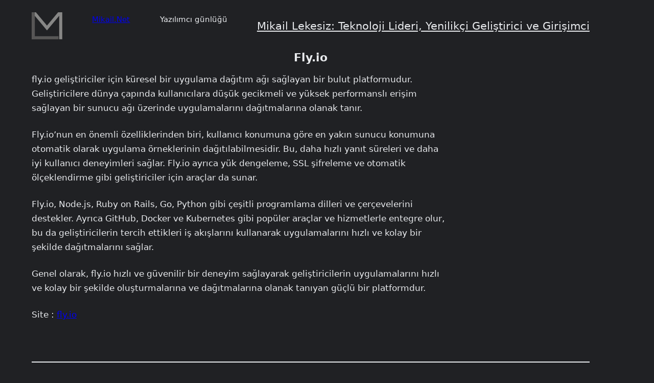

--- FILE ---
content_type: text/html; charset=UTF-8
request_url: https://mikail.net/fly-io/
body_size: 13929
content:
<!DOCTYPE html>
<html lang="tr">
<head>
	<meta charset="UTF-8" />
	<meta name="viewport" content="width=device-width, initial-scale=1" />
<meta name='robots' content='max-image-preview:large' />
	<style>img:is([sizes="auto" i], [sizes^="auto," i]) { contain-intrinsic-size: 3000px 1500px }</style>
	<title>Fly.io &#8211; Mikail.Net</title>
<link rel='dns-prefetch' href='//www.googletagmanager.com' />
<link rel="alternate" type="application/rss+xml" title="Mikail.Net &raquo; akışı" href="https://mikail.net/feed/" />
<link rel="alternate" type="application/rss+xml" title="Mikail.Net &raquo; yorum akışı" href="https://mikail.net/comments/feed/" />
<script>
window._wpemojiSettings = {"baseUrl":"https:\/\/s.w.org\/images\/core\/emoji\/16.0.1\/72x72\/","ext":".png","svgUrl":"https:\/\/s.w.org\/images\/core\/emoji\/16.0.1\/svg\/","svgExt":".svg","source":{"concatemoji":"https:\/\/mikail.net\/wp-includes\/js\/wp-emoji-release.min.js?ver=6.8.3"}};
/*! This file is auto-generated */
!function(s,n){var o,i,e;function c(e){try{var t={supportTests:e,timestamp:(new Date).valueOf()};sessionStorage.setItem(o,JSON.stringify(t))}catch(e){}}function p(e,t,n){e.clearRect(0,0,e.canvas.width,e.canvas.height),e.fillText(t,0,0);var t=new Uint32Array(e.getImageData(0,0,e.canvas.width,e.canvas.height).data),a=(e.clearRect(0,0,e.canvas.width,e.canvas.height),e.fillText(n,0,0),new Uint32Array(e.getImageData(0,0,e.canvas.width,e.canvas.height).data));return t.every(function(e,t){return e===a[t]})}function u(e,t){e.clearRect(0,0,e.canvas.width,e.canvas.height),e.fillText(t,0,0);for(var n=e.getImageData(16,16,1,1),a=0;a<n.data.length;a++)if(0!==n.data[a])return!1;return!0}function f(e,t,n,a){switch(t){case"flag":return n(e,"\ud83c\udff3\ufe0f\u200d\u26a7\ufe0f","\ud83c\udff3\ufe0f\u200b\u26a7\ufe0f")?!1:!n(e,"\ud83c\udde8\ud83c\uddf6","\ud83c\udde8\u200b\ud83c\uddf6")&&!n(e,"\ud83c\udff4\udb40\udc67\udb40\udc62\udb40\udc65\udb40\udc6e\udb40\udc67\udb40\udc7f","\ud83c\udff4\u200b\udb40\udc67\u200b\udb40\udc62\u200b\udb40\udc65\u200b\udb40\udc6e\u200b\udb40\udc67\u200b\udb40\udc7f");case"emoji":return!a(e,"\ud83e\udedf")}return!1}function g(e,t,n,a){var r="undefined"!=typeof WorkerGlobalScope&&self instanceof WorkerGlobalScope?new OffscreenCanvas(300,150):s.createElement("canvas"),o=r.getContext("2d",{willReadFrequently:!0}),i=(o.textBaseline="top",o.font="600 32px Arial",{});return e.forEach(function(e){i[e]=t(o,e,n,a)}),i}function t(e){var t=s.createElement("script");t.src=e,t.defer=!0,s.head.appendChild(t)}"undefined"!=typeof Promise&&(o="wpEmojiSettingsSupports",i=["flag","emoji"],n.supports={everything:!0,everythingExceptFlag:!0},e=new Promise(function(e){s.addEventListener("DOMContentLoaded",e,{once:!0})}),new Promise(function(t){var n=function(){try{var e=JSON.parse(sessionStorage.getItem(o));if("object"==typeof e&&"number"==typeof e.timestamp&&(new Date).valueOf()<e.timestamp+604800&&"object"==typeof e.supportTests)return e.supportTests}catch(e){}return null}();if(!n){if("undefined"!=typeof Worker&&"undefined"!=typeof OffscreenCanvas&&"undefined"!=typeof URL&&URL.createObjectURL&&"undefined"!=typeof Blob)try{var e="postMessage("+g.toString()+"("+[JSON.stringify(i),f.toString(),p.toString(),u.toString()].join(",")+"));",a=new Blob([e],{type:"text/javascript"}),r=new Worker(URL.createObjectURL(a),{name:"wpTestEmojiSupports"});return void(r.onmessage=function(e){c(n=e.data),r.terminate(),t(n)})}catch(e){}c(n=g(i,f,p,u))}t(n)}).then(function(e){for(var t in e)n.supports[t]=e[t],n.supports.everything=n.supports.everything&&n.supports[t],"flag"!==t&&(n.supports.everythingExceptFlag=n.supports.everythingExceptFlag&&n.supports[t]);n.supports.everythingExceptFlag=n.supports.everythingExceptFlag&&!n.supports.flag,n.DOMReady=!1,n.readyCallback=function(){n.DOMReady=!0}}).then(function(){return e}).then(function(){var e;n.supports.everything||(n.readyCallback(),(e=n.source||{}).concatemoji?t(e.concatemoji):e.wpemoji&&e.twemoji&&(t(e.twemoji),t(e.wpemoji)))}))}((window,document),window._wpemojiSettings);
</script>
<style id='wp-block-site-logo-inline-css'>
.wp-block-site-logo{box-sizing:border-box;line-height:0}.wp-block-site-logo a{display:inline-block;line-height:0}.wp-block-site-logo.is-default-size img{height:auto;width:120px}.wp-block-site-logo img{height:auto;max-width:100%}.wp-block-site-logo a,.wp-block-site-logo img{border-radius:inherit}.wp-block-site-logo.aligncenter{margin-left:auto;margin-right:auto;text-align:center}:root :where(.wp-block-site-logo.is-style-rounded){border-radius:9999px}
</style>
<style id='wp-block-site-title-inline-css'>
.wp-block-site-title{box-sizing:border-box}.wp-block-site-title :where(a){color:inherit;font-family:inherit;font-size:inherit;font-style:inherit;font-weight:inherit;letter-spacing:inherit;line-height:inherit;text-decoration:inherit}
</style>
<style id='wp-block-site-tagline-inline-css'>
.wp-block-site-tagline{box-sizing:border-box}
</style>
<style id='wp-block-navigation-link-inline-css'>
.wp-block-navigation .wp-block-navigation-item__label{overflow-wrap:break-word}.wp-block-navigation .wp-block-navigation-item__description{display:none}.link-ui-tools{border-top:1px solid #f0f0f0;padding:8px}.link-ui-block-inserter{padding-top:8px}.link-ui-block-inserter__back{margin-left:8px;text-transform:uppercase}
</style>
<link rel='stylesheet' id='wp-block-navigation-css' href='https://mikail.net/wp-includes/blocks/navigation/style.min.css?ver=6.8.3' media='all' />
<style id='wp-block-group-inline-css'>
.wp-block-group{box-sizing:border-box}:where(.wp-block-group.wp-block-group-is-layout-constrained){position:relative}
</style>
<style id='wp-block-post-title-inline-css'>
.wp-block-post-title{box-sizing:border-box;word-break:break-word}.wp-block-post-title :where(a){display:inline-block;font-family:inherit;font-size:inherit;font-style:inherit;font-weight:inherit;letter-spacing:inherit;line-height:inherit;text-decoration:inherit}
</style>
<style id='wp-block-post-content-inline-css'>
.wp-block-post-content{display:flow-root}
</style>
<style id='wp-block-spacer-inline-css'>
.wp-block-spacer{clear:both}
</style>
<style id='wp-block-separator-inline-css'>
@charset "UTF-8";.wp-block-separator{border:none;border-top:2px solid}:root :where(.wp-block-separator.is-style-dots){height:auto;line-height:1;text-align:center}:root :where(.wp-block-separator.is-style-dots):before{color:currentColor;content:"···";font-family:serif;font-size:1.5em;letter-spacing:2em;padding-left:2em}.wp-block-separator.is-style-dots{background:none!important;border:none!important}
</style>
<style id='wp-block-post-terms-inline-css'>
.wp-block-post-terms{box-sizing:border-box}.wp-block-post-terms .wp-block-post-terms__separator{white-space:pre-wrap}
</style>
<style id='wp-block-columns-inline-css'>
.wp-block-columns{align-items:normal!important;box-sizing:border-box;display:flex;flex-wrap:wrap!important}@media (min-width:782px){.wp-block-columns{flex-wrap:nowrap!important}}.wp-block-columns.are-vertically-aligned-top{align-items:flex-start}.wp-block-columns.are-vertically-aligned-center{align-items:center}.wp-block-columns.are-vertically-aligned-bottom{align-items:flex-end}@media (max-width:781px){.wp-block-columns:not(.is-not-stacked-on-mobile)>.wp-block-column{flex-basis:100%!important}}@media (min-width:782px){.wp-block-columns:not(.is-not-stacked-on-mobile)>.wp-block-column{flex-basis:0;flex-grow:1}.wp-block-columns:not(.is-not-stacked-on-mobile)>.wp-block-column[style*=flex-basis]{flex-grow:0}}.wp-block-columns.is-not-stacked-on-mobile{flex-wrap:nowrap!important}.wp-block-columns.is-not-stacked-on-mobile>.wp-block-column{flex-basis:0;flex-grow:1}.wp-block-columns.is-not-stacked-on-mobile>.wp-block-column[style*=flex-basis]{flex-grow:0}:where(.wp-block-columns){margin-bottom:1.75em}:where(.wp-block-columns.has-background){padding:1.25em 2.375em}.wp-block-column{flex-grow:1;min-width:0;overflow-wrap:break-word;word-break:break-word}.wp-block-column.is-vertically-aligned-top{align-self:flex-start}.wp-block-column.is-vertically-aligned-center{align-self:center}.wp-block-column.is-vertically-aligned-bottom{align-self:flex-end}.wp-block-column.is-vertically-aligned-stretch{align-self:stretch}.wp-block-column.is-vertically-aligned-bottom,.wp-block-column.is-vertically-aligned-center,.wp-block-column.is-vertically-aligned-top{width:100%}
</style>
<style id='wp-emoji-styles-inline-css'>

	img.wp-smiley, img.emoji {
		display: inline !important;
		border: none !important;
		box-shadow: none !important;
		height: 1em !important;
		width: 1em !important;
		margin: 0 0.07em !important;
		vertical-align: -0.1em !important;
		background: none !important;
		padding: 0 !important;
	}
</style>
<style id='wp-block-library-inline-css'>
:root{--wp-admin-theme-color:#007cba;--wp-admin-theme-color--rgb:0,124,186;--wp-admin-theme-color-darker-10:#006ba1;--wp-admin-theme-color-darker-10--rgb:0,107,161;--wp-admin-theme-color-darker-20:#005a87;--wp-admin-theme-color-darker-20--rgb:0,90,135;--wp-admin-border-width-focus:2px;--wp-block-synced-color:#7a00df;--wp-block-synced-color--rgb:122,0,223;--wp-bound-block-color:var(--wp-block-synced-color)}@media (min-resolution:192dpi){:root{--wp-admin-border-width-focus:1.5px}}.wp-element-button{cursor:pointer}:root{--wp--preset--font-size--normal:16px;--wp--preset--font-size--huge:42px}:root .has-very-light-gray-background-color{background-color:#eee}:root .has-very-dark-gray-background-color{background-color:#313131}:root .has-very-light-gray-color{color:#eee}:root .has-very-dark-gray-color{color:#313131}:root .has-vivid-green-cyan-to-vivid-cyan-blue-gradient-background{background:linear-gradient(135deg,#00d084,#0693e3)}:root .has-purple-crush-gradient-background{background:linear-gradient(135deg,#34e2e4,#4721fb 50%,#ab1dfe)}:root .has-hazy-dawn-gradient-background{background:linear-gradient(135deg,#faaca8,#dad0ec)}:root .has-subdued-olive-gradient-background{background:linear-gradient(135deg,#fafae1,#67a671)}:root .has-atomic-cream-gradient-background{background:linear-gradient(135deg,#fdd79a,#004a59)}:root .has-nightshade-gradient-background{background:linear-gradient(135deg,#330968,#31cdcf)}:root .has-midnight-gradient-background{background:linear-gradient(135deg,#020381,#2874fc)}.has-regular-font-size{font-size:1em}.has-larger-font-size{font-size:2.625em}.has-normal-font-size{font-size:var(--wp--preset--font-size--normal)}.has-huge-font-size{font-size:var(--wp--preset--font-size--huge)}.has-text-align-center{text-align:center}.has-text-align-left{text-align:left}.has-text-align-right{text-align:right}#end-resizable-editor-section{display:none}.aligncenter{clear:both}.items-justified-left{justify-content:flex-start}.items-justified-center{justify-content:center}.items-justified-right{justify-content:flex-end}.items-justified-space-between{justify-content:space-between}.screen-reader-text{border:0;clip-path:inset(50%);height:1px;margin:-1px;overflow:hidden;padding:0;position:absolute;width:1px;word-wrap:normal!important}.screen-reader-text:focus{background-color:#ddd;clip-path:none;color:#444;display:block;font-size:1em;height:auto;left:5px;line-height:normal;padding:15px 23px 14px;text-decoration:none;top:5px;width:auto;z-index:100000}html :where(.has-border-color){border-style:solid}html :where([style*=border-top-color]){border-top-style:solid}html :where([style*=border-right-color]){border-right-style:solid}html :where([style*=border-bottom-color]){border-bottom-style:solid}html :where([style*=border-left-color]){border-left-style:solid}html :where([style*=border-width]){border-style:solid}html :where([style*=border-top-width]){border-top-style:solid}html :where([style*=border-right-width]){border-right-style:solid}html :where([style*=border-bottom-width]){border-bottom-style:solid}html :where([style*=border-left-width]){border-left-style:solid}html :where(img[class*=wp-image-]){height:auto;max-width:100%}:where(figure){margin:0 0 1em}html :where(.is-position-sticky){--wp-admin--admin-bar--position-offset:var(--wp-admin--admin-bar--height,0px)}@media screen and (max-width:600px){html :where(.is-position-sticky){--wp-admin--admin-bar--position-offset:0px}}
</style>
<style id='global-styles-inline-css'>
:root{--wp--preset--aspect-ratio--square: 1;--wp--preset--aspect-ratio--4-3: 4/3;--wp--preset--aspect-ratio--3-4: 3/4;--wp--preset--aspect-ratio--3-2: 3/2;--wp--preset--aspect-ratio--2-3: 2/3;--wp--preset--aspect-ratio--16-9: 16/9;--wp--preset--aspect-ratio--9-16: 9/16;--wp--preset--color--black: #000000;--wp--preset--color--cyan-bluish-gray: #abb8c3;--wp--preset--color--white: #ffffff;--wp--preset--color--pale-pink: #f78da7;--wp--preset--color--vivid-red: #cf2e2e;--wp--preset--color--luminous-vivid-orange: #ff6900;--wp--preset--color--luminous-vivid-amber: #fcb900;--wp--preset--color--light-green-cyan: #7bdcb5;--wp--preset--color--vivid-green-cyan: #00d084;--wp--preset--color--pale-cyan-blue: #8ed1fc;--wp--preset--color--vivid-cyan-blue: #0693e3;--wp--preset--color--vivid-purple: #9b51e0;--wp--preset--color--base: #202124;--wp--preset--color--contrast: #e8eaed;--wp--preset--color--primary: #e3cbc0;--wp--preset--color--secondary: #876C3A;--wp--preset--color--tertiary: #303134;--wp--preset--gradient--vivid-cyan-blue-to-vivid-purple: linear-gradient(135deg,rgba(6,147,227,1) 0%,rgb(155,81,224) 100%);--wp--preset--gradient--light-green-cyan-to-vivid-green-cyan: linear-gradient(135deg,rgb(122,220,180) 0%,rgb(0,208,130) 100%);--wp--preset--gradient--luminous-vivid-amber-to-luminous-vivid-orange: linear-gradient(135deg,rgba(252,185,0,1) 0%,rgba(255,105,0,1) 100%);--wp--preset--gradient--luminous-vivid-orange-to-vivid-red: linear-gradient(135deg,rgba(255,105,0,1) 0%,rgb(207,46,46) 100%);--wp--preset--gradient--very-light-gray-to-cyan-bluish-gray: linear-gradient(135deg,rgb(238,238,238) 0%,rgb(169,184,195) 100%);--wp--preset--gradient--cool-to-warm-spectrum: linear-gradient(135deg,rgb(74,234,220) 0%,rgb(151,120,209) 20%,rgb(207,42,186) 40%,rgb(238,44,130) 60%,rgb(251,105,98) 80%,rgb(254,248,76) 100%);--wp--preset--gradient--blush-light-purple: linear-gradient(135deg,rgb(255,206,236) 0%,rgb(152,150,240) 100%);--wp--preset--gradient--blush-bordeaux: linear-gradient(135deg,rgb(254,205,165) 0%,rgb(254,45,45) 50%,rgb(107,0,62) 100%);--wp--preset--gradient--luminous-dusk: linear-gradient(135deg,rgb(255,203,112) 0%,rgb(199,81,192) 50%,rgb(65,88,208) 100%);--wp--preset--gradient--pale-ocean: linear-gradient(135deg,rgb(255,245,203) 0%,rgb(182,227,212) 50%,rgb(51,167,181) 100%);--wp--preset--gradient--electric-grass: linear-gradient(135deg,rgb(202,248,128) 0%,rgb(113,206,126) 100%);--wp--preset--gradient--midnight: linear-gradient(135deg,rgb(2,3,129) 0%,rgb(40,116,252) 100%);--wp--preset--font-size--small: clamp(0.85rem, 0.85rem + ((1vw - 0.2rem) * 0.188), 1rem);--wp--preset--font-size--medium: clamp(1.1rem, 1.1rem + ((1vw - 0.2rem) * 0.375), 1.4rem);--wp--preset--font-size--large: clamp(1.999rem, 1.999rem + ((1vw - 0.2rem) * 1.035), 2.827rem);--wp--preset--font-size--x-large: clamp(2.827rem, 2.827rem + ((1vw - 0.2rem) * 1.464), 3.998rem);--wp--preset--font-size--xx-large: clamp(3.2rem, 3.2rem + ((1vw - 0.2rem) * 3.066), 5.653rem);--wp--preset--font-family--dm-sans: "DM Sans", sans-serif;--wp--preset--font-family--ibm-plex-mono: 'IBM Plex Mono', monospace;--wp--preset--font-family--inter: "Inter", sans-serif;--wp--preset--font-family--system-font: -apple-system,BlinkMacSystemFont,"Segoe UI",Roboto,Oxygen-Sans,Ubuntu,Cantarell,"Helvetica Neue",sans-serif;--wp--preset--font-family--source-serif-pro: "Source Serif Pro", serif;--wp--preset--spacing--20: 0.44rem;--wp--preset--spacing--30: 0.67rem;--wp--preset--spacing--40: 1rem;--wp--preset--spacing--50: 1.5rem;--wp--preset--spacing--60: 2.25rem;--wp--preset--spacing--70: 3.38rem;--wp--preset--spacing--80: 5.06rem;--wp--preset--shadow--natural: 6px 6px 9px rgba(0, 0, 0, 0.2);--wp--preset--shadow--deep: 12px 12px 50px rgba(0, 0, 0, 0.4);--wp--preset--shadow--sharp: 6px 6px 0px rgba(0, 0, 0, 0.2);--wp--preset--shadow--outlined: 6px 6px 0px -3px rgba(255, 255, 255, 1), 6px 6px rgba(0, 0, 0, 1);--wp--preset--shadow--crisp: 6px 6px 0px rgba(0, 0, 0, 1);}:root { --wp--style--global--content-size: min(640px, 90vw);--wp--style--global--wide-size: 90vw; }:where(body) { margin: 0; }.wp-site-blocks { padding-top: var(--wp--style--root--padding-top); padding-bottom: var(--wp--style--root--padding-bottom); }.has-global-padding { padding-right: var(--wp--style--root--padding-right); padding-left: var(--wp--style--root--padding-left); }.has-global-padding > .alignfull { margin-right: calc(var(--wp--style--root--padding-right) * -1); margin-left: calc(var(--wp--style--root--padding-left) * -1); }.has-global-padding :where(:not(.alignfull.is-layout-flow) > .has-global-padding:not(.wp-block-block, .alignfull)) { padding-right: 0; padding-left: 0; }.has-global-padding :where(:not(.alignfull.is-layout-flow) > .has-global-padding:not(.wp-block-block, .alignfull)) > .alignfull { margin-left: 0; margin-right: 0; }.wp-site-blocks > .alignleft { float: left; margin-right: 2em; }.wp-site-blocks > .alignright { float: right; margin-left: 2em; }.wp-site-blocks > .aligncenter { justify-content: center; margin-left: auto; margin-right: auto; }:where(.wp-site-blocks) > * { margin-block-start: var(--wp--preset--spacing--40); margin-block-end: 0; }:where(.wp-site-blocks) > :first-child { margin-block-start: 0; }:where(.wp-site-blocks) > :last-child { margin-block-end: 0; }:root { --wp--style--block-gap: var(--wp--preset--spacing--40); }:root :where(.is-layout-flow) > :first-child{margin-block-start: 0;}:root :where(.is-layout-flow) > :last-child{margin-block-end: 0;}:root :where(.is-layout-flow) > *{margin-block-start: var(--wp--preset--spacing--40);margin-block-end: 0;}:root :where(.is-layout-constrained) > :first-child{margin-block-start: 0;}:root :where(.is-layout-constrained) > :last-child{margin-block-end: 0;}:root :where(.is-layout-constrained) > *{margin-block-start: var(--wp--preset--spacing--40);margin-block-end: 0;}:root :where(.is-layout-flex){gap: var(--wp--preset--spacing--40);}:root :where(.is-layout-grid){gap: var(--wp--preset--spacing--40);}.is-layout-flow > .alignleft{float: left;margin-inline-start: 0;margin-inline-end: 2em;}.is-layout-flow > .alignright{float: right;margin-inline-start: 2em;margin-inline-end: 0;}.is-layout-flow > .aligncenter{margin-left: auto !important;margin-right: auto !important;}.is-layout-constrained > .alignleft{float: left;margin-inline-start: 0;margin-inline-end: 2em;}.is-layout-constrained > .alignright{float: right;margin-inline-start: 2em;margin-inline-end: 0;}.is-layout-constrained > .aligncenter{margin-left: auto !important;margin-right: auto !important;}.is-layout-constrained > :where(:not(.alignleft):not(.alignright):not(.alignfull)){max-width: var(--wp--style--global--content-size);margin-left: auto !important;margin-right: auto !important;}.is-layout-constrained > .alignwide{max-width: var(--wp--style--global--wide-size);}body .is-layout-flex{display: flex;}.is-layout-flex{flex-wrap: wrap;align-items: center;}.is-layout-flex > :is(*, div){margin: 0;}body .is-layout-grid{display: grid;}.is-layout-grid > :is(*, div){margin: 0;}body{background-color: var(--wp--preset--color--base);color: var(--wp--preset--color--contrast);font-family: var(--wp--preset--font-family--ibm-plex-mono);font-size: var(--wp--preset--font-size--small);line-height: 1.5;--wp--style--root--padding-top: var(--wp--preset--spacing--40);--wp--style--root--padding-right: var(--wp--preset--spacing--70);--wp--style--root--padding-bottom: var(--wp--preset--spacing--40);--wp--style--root--padding-left: var(--wp--preset--spacing--70);}a:where(:not(.wp-element-button)){color: var(--wp--preset--color--contrast);text-decoration: underline;}:root :where(a:where(:not(.wp-element-button)):hover){text-decoration: none;}:root :where(a:where(:not(.wp-element-button)):focus){text-decoration: underline dashed;}:root :where(a:where(:not(.wp-element-button)):active){color: var(--wp--preset--color--secondary);text-decoration: none;}h1, h2, h3, h4, h5, h6{font-weight: 500;line-height: 1.4;}h1{font-size: clamp(3.2rem, 3.2rem + ((1vw - 0.48rem) * 4.717), 5.653rem);line-height: 1.1;}h2{font-size: var(--wp--preset--font-size--x-large);line-height: 1.1;}h3{font-size: var(--wp--preset--font-size--large);}h4{font-size: var(--wp--preset--font-size--large);}h5{font-size: var(--wp--preset--font-size--medium);font-weight: 700;text-transform: uppercase;}h6{font-size: var(--wp--preset--font-size--medium);text-transform: uppercase;}:root :where(.wp-element-button, .wp-block-button__link){background-color: var(--wp--preset--color--primary);border-radius: 0;border-color: var(--wp--preset--color--primary);border-width: 2px;border-style: solid;color: var(--wp--preset--color--base);font-family: inherit;font-size: var(--wp--preset--font-size--small);font-weight: 600;letter-spacing: 0.01em;line-height: inherit;padding-top: min(1.125rem, 3vw) !important;padding-right: min(2.125rem, 5vw) !important;padding-bottom: min(1.125rem, 3vw) !important;padding-left: min(2.125rem, 5vw) !important;text-decoration: none;text-transform: uppercase;}:root :where(.wp-element-button:visited, .wp-block-button__link:visited){color: var(--wp--preset--color--base);}:root :where(.wp-element-button:hover, .wp-block-button__link:hover){background-color: var(--wp--preset--color--contrast);border-color: var(--wp--preset--color--contrast);color: var(--wp--preset--color--tertiary);}:root :where(.wp-element-button:focus, .wp-block-button__link:focus){background-color: var(--wp--preset--color--contrast);border-color: var(--wp--preset--color--contrast);color: var(--wp--preset--color--tertiary);}:root :where(.wp-element-button:active, .wp-block-button__link:active){background-color: var(--wp--preset--color--contrast);border-color: var(--wp--preset--color--contrast);color: var(--wp--preset--color--tertiary);}.has-black-color{color: var(--wp--preset--color--black) !important;}.has-cyan-bluish-gray-color{color: var(--wp--preset--color--cyan-bluish-gray) !important;}.has-white-color{color: var(--wp--preset--color--white) !important;}.has-pale-pink-color{color: var(--wp--preset--color--pale-pink) !important;}.has-vivid-red-color{color: var(--wp--preset--color--vivid-red) !important;}.has-luminous-vivid-orange-color{color: var(--wp--preset--color--luminous-vivid-orange) !important;}.has-luminous-vivid-amber-color{color: var(--wp--preset--color--luminous-vivid-amber) !important;}.has-light-green-cyan-color{color: var(--wp--preset--color--light-green-cyan) !important;}.has-vivid-green-cyan-color{color: var(--wp--preset--color--vivid-green-cyan) !important;}.has-pale-cyan-blue-color{color: var(--wp--preset--color--pale-cyan-blue) !important;}.has-vivid-cyan-blue-color{color: var(--wp--preset--color--vivid-cyan-blue) !important;}.has-vivid-purple-color{color: var(--wp--preset--color--vivid-purple) !important;}.has-base-color{color: var(--wp--preset--color--base) !important;}.has-contrast-color{color: var(--wp--preset--color--contrast) !important;}.has-primary-color{color: var(--wp--preset--color--primary) !important;}.has-secondary-color{color: var(--wp--preset--color--secondary) !important;}.has-tertiary-color{color: var(--wp--preset--color--tertiary) !important;}.has-black-background-color{background-color: var(--wp--preset--color--black) !important;}.has-cyan-bluish-gray-background-color{background-color: var(--wp--preset--color--cyan-bluish-gray) !important;}.has-white-background-color{background-color: var(--wp--preset--color--white) !important;}.has-pale-pink-background-color{background-color: var(--wp--preset--color--pale-pink) !important;}.has-vivid-red-background-color{background-color: var(--wp--preset--color--vivid-red) !important;}.has-luminous-vivid-orange-background-color{background-color: var(--wp--preset--color--luminous-vivid-orange) !important;}.has-luminous-vivid-amber-background-color{background-color: var(--wp--preset--color--luminous-vivid-amber) !important;}.has-light-green-cyan-background-color{background-color: var(--wp--preset--color--light-green-cyan) !important;}.has-vivid-green-cyan-background-color{background-color: var(--wp--preset--color--vivid-green-cyan) !important;}.has-pale-cyan-blue-background-color{background-color: var(--wp--preset--color--pale-cyan-blue) !important;}.has-vivid-cyan-blue-background-color{background-color: var(--wp--preset--color--vivid-cyan-blue) !important;}.has-vivid-purple-background-color{background-color: var(--wp--preset--color--vivid-purple) !important;}.has-base-background-color{background-color: var(--wp--preset--color--base) !important;}.has-contrast-background-color{background-color: var(--wp--preset--color--contrast) !important;}.has-primary-background-color{background-color: var(--wp--preset--color--primary) !important;}.has-secondary-background-color{background-color: var(--wp--preset--color--secondary) !important;}.has-tertiary-background-color{background-color: var(--wp--preset--color--tertiary) !important;}.has-black-border-color{border-color: var(--wp--preset--color--black) !important;}.has-cyan-bluish-gray-border-color{border-color: var(--wp--preset--color--cyan-bluish-gray) !important;}.has-white-border-color{border-color: var(--wp--preset--color--white) !important;}.has-pale-pink-border-color{border-color: var(--wp--preset--color--pale-pink) !important;}.has-vivid-red-border-color{border-color: var(--wp--preset--color--vivid-red) !important;}.has-luminous-vivid-orange-border-color{border-color: var(--wp--preset--color--luminous-vivid-orange) !important;}.has-luminous-vivid-amber-border-color{border-color: var(--wp--preset--color--luminous-vivid-amber) !important;}.has-light-green-cyan-border-color{border-color: var(--wp--preset--color--light-green-cyan) !important;}.has-vivid-green-cyan-border-color{border-color: var(--wp--preset--color--vivid-green-cyan) !important;}.has-pale-cyan-blue-border-color{border-color: var(--wp--preset--color--pale-cyan-blue) !important;}.has-vivid-cyan-blue-border-color{border-color: var(--wp--preset--color--vivid-cyan-blue) !important;}.has-vivid-purple-border-color{border-color: var(--wp--preset--color--vivid-purple) !important;}.has-base-border-color{border-color: var(--wp--preset--color--base) !important;}.has-contrast-border-color{border-color: var(--wp--preset--color--contrast) !important;}.has-primary-border-color{border-color: var(--wp--preset--color--primary) !important;}.has-secondary-border-color{border-color: var(--wp--preset--color--secondary) !important;}.has-tertiary-border-color{border-color: var(--wp--preset--color--tertiary) !important;}.has-vivid-cyan-blue-to-vivid-purple-gradient-background{background: var(--wp--preset--gradient--vivid-cyan-blue-to-vivid-purple) !important;}.has-light-green-cyan-to-vivid-green-cyan-gradient-background{background: var(--wp--preset--gradient--light-green-cyan-to-vivid-green-cyan) !important;}.has-luminous-vivid-amber-to-luminous-vivid-orange-gradient-background{background: var(--wp--preset--gradient--luminous-vivid-amber-to-luminous-vivid-orange) !important;}.has-luminous-vivid-orange-to-vivid-red-gradient-background{background: var(--wp--preset--gradient--luminous-vivid-orange-to-vivid-red) !important;}.has-very-light-gray-to-cyan-bluish-gray-gradient-background{background: var(--wp--preset--gradient--very-light-gray-to-cyan-bluish-gray) !important;}.has-cool-to-warm-spectrum-gradient-background{background: var(--wp--preset--gradient--cool-to-warm-spectrum) !important;}.has-blush-light-purple-gradient-background{background: var(--wp--preset--gradient--blush-light-purple) !important;}.has-blush-bordeaux-gradient-background{background: var(--wp--preset--gradient--blush-bordeaux) !important;}.has-luminous-dusk-gradient-background{background: var(--wp--preset--gradient--luminous-dusk) !important;}.has-pale-ocean-gradient-background{background: var(--wp--preset--gradient--pale-ocean) !important;}.has-electric-grass-gradient-background{background: var(--wp--preset--gradient--electric-grass) !important;}.has-midnight-gradient-background{background: var(--wp--preset--gradient--midnight) !important;}.has-small-font-size{font-size: var(--wp--preset--font-size--small) !important;}.has-medium-font-size{font-size: var(--wp--preset--font-size--medium) !important;}.has-large-font-size{font-size: var(--wp--preset--font-size--large) !important;}.has-x-large-font-size{font-size: var(--wp--preset--font-size--x-large) !important;}.has-xx-large-font-size{font-size: var(--wp--preset--font-size--xx-large) !important;}.has-dm-sans-font-family{font-family: var(--wp--preset--font-family--dm-sans) !important;}.has-ibm-plex-mono-font-family{font-family: var(--wp--preset--font-family--ibm-plex-mono) !important;}.has-inter-font-family{font-family: var(--wp--preset--font-family--inter) !important;}.has-system-font-font-family{font-family: var(--wp--preset--font-family--system-font) !important;}.has-source-serif-pro-font-family{font-family: var(--wp--preset--font-family--source-serif-pro) !important;}/* Dark Mode */
body.dark-mode {
  background-color: #1a1a1a;
  color: #e0e0e0;
}

body.dark-mode a {
  color: #40c3ff;
}

body.dark-mode img {
  opacity: 0.8;
  transition: opacity 0.5s ease;
}

body.dark-mode img:hover {
  opacity: 1;
}

.dark-mode-toggle {
  cursor: pointer;
  display: inline-block;
  padding: 10px;
  background-color: #1a1a1a;
  color: #ffffff;
  text-decoration: none;
  border-radius: 5px;
  margin: 10px;
}
/* =========================================================
 * NETZ • FİNAL PROFESYONEL CUSTOM CSS (v4 - Düzenlenmiş)
 * - Ana sayfa geniş, tekil makale dar ve okunur
 * - Başlıklar normal fonta döndürüldü (monospace fix)
 * - Tipografi hiyerarşisi sadeleştirildi
 * - Tablo, kod, alıntı blokları koyu temaya tam uyumlu hale getirildi
 * ========================================================= */

/* 0) Genel Ayarlar ve Değişkenler */
:root {
  --font-body: system-ui, -apple-system, Segoe UI, Roboto, Helvetica, Arial, "Apple Color Emoji", "Segoe UI Emoji";
  --font-mono: ui-monospace, SFMono-Regular, Menlo, Monaco, Consolas, "Liberation Mono", "Courier New", monospace;
  --lh: 1.65;
  --lh-heading: 1.2;
  --space-1: .5rem;
  --space-2: 1rem;
  --space-3: 1.5rem;
  --space-4: 2rem;
  --content-measure: 74ch; /* tekil içerik satır uzunluğu */
  --site-max: 1200px;     /* genel site kutusu tavan genişlik */
}

/* 1) Temel Gövde ve Tipografi */
html {
  scroll-behavior: smooth;
}
body {
  font-family: var(--font-body);
  line-height: var(--lh);
  text-rendering: optimizeLegibility;
  -webkit-font-smoothing: antialiased;
}

/* 2) Ana Yerleşim (Layout) */
.wp-site-blocks {
  max-width: var(--site-max);
  margin-inline: auto;
  padding-inline: min(4vw, 28px);
}

/* SADECE TEKİL MAKALE: içerik daraltılır, ritim sağlanır */
.single-post .entry-content > * {
  max-width: var(--content-measure);
  margin-inline: auto;
}
.single-post .entry-content > * + * {
  margin-top: 1rem; /* dikey ritim */
}

/* ANA SAYFA/ARŞİV: asla daraltma (eski sorun çözümü) */
.blog .wp-site-blocks .is-layout-constrained > *,
.home .wp-site-blocks .is-layout-constrained > *,
.archive .wp-site-blocks .is-layout-constrained > *,
.page .wp-site-blocks .is-layout-constrained > * {
  max-width: none;
}

/* 3) Başlıklar (H1-H6) */
:is(h1, h2, h3, h4, h5, h6) {
  font-family: var(--font-body) !important; /* monospace fix */
  line-height: var(--lh-heading);
  font-weight: 700;
  letter-spacing: .005em;
  text-transform: none;
  margin: var(--space-3) auto .5rem;
  scroll-margin-top: 88px; /* linkle atlarken üst boşluk */
}
/* Gutenberg “font-size utility” sınıfları aşırı büyükse normalize et */
.has-x-large-font-size,
.has-huge-font-size {
  font-size: inherit !important;
}

/* Başlık Ölçekleri */
h1 { font-size: clamp(2rem, 1.6rem + 1.2vw, 2.75rem); }
h2 { font-size: clamp(1.5rem, 1.2rem + 0.7vw, 2rem) !important; }
h3 { font-size: clamp(1.25rem, 1.05rem + 0.5vw, 1.5rem); }
h4 { font-size: 1.125rem; }
h5 { font-size: 1rem; }
h6 { font-size: .95rem; letter-spacing: .02em; }

/* 4) Metin Elementleri (Paragraf, Liste, Link) */
p {
  margin: 0 0 var(--space-3);
  font-size: clamp(1rem, .98rem + .15vw, 1.075rem);
}
p + :is(h2, h3) {
  margin-top: var(--space-3);
}
ul, ol {
  margin: .25rem 0 1rem 1.15rem;
  padding: 0;
}
li {
  margin: .25rem 0;
  line-height: 1.6;
}
a {
  text-decoration: underline;
  text-underline-offset: .14em;
  text-decoration-thickness: .08em;
}

/* 5) Medya Elementleri (Görsel, Figür) */
img, svg, video {
  max-width: 100%;
  height: auto;
  display: block;
}
figure {
  margin: 1rem auto;
}
figcaption {
  font-size: .92rem;
  opacity: .85;
  text-align: center;
  margin-top: .35rem;
}

/* 6) Alıntı Blokları (Koyu Tema Uyumlu) */
.single-post blockquote,
.single-post .wp-block-quote {
  background: rgba(255, 255, 255, 0.04);
  border-left: 4px solid rgba(255, 255, 255, 0.18);
  color: #e2e2e2;
  font-size: 0.98rem;
  line-height: 1.7;
  border-radius: 8px;
  padding: 1rem 1.25rem;
  margin: 1.5rem auto;
  transition: background 0.3s ease;
}
.single-post blockquote:hover {
  background: rgba(255, 255, 255, 0.07);
}
.single-post blockquote a {
  color: #9fd4ff;
}
.single-post blockquote em {
  color: #d0d0d0;
  font-style: italic;
}
.single-post blockquote cite {
  display: block;
  margin-top: 0.75rem;
  font-size: 0.9rem;
  text-align: right;
  color: #a0a0a0;
  font-style: normal;
}

/* 7) Kod Blokları */
pre, code, kbd, samp {
  font-family: var(--font-mono);
}
pre {
  overflow: auto;
  padding: .9rem 1rem;
  border-radius: 10px;
  background: color-mix(in oklab, Canvas 90%, CanvasText 10%);
  line-height: 1.55;
  margin: 1rem auto;
}
code {
  background: color-mix(in oklab, Canvas 92%, CanvasText 8%);
  padding: .12rem .38rem;
  border-radius: 6px;
  font-size: 0.92em;
}
.wp-block-code {
  color: inherit; /* tema rengi korunsun */
}

/* 8) Tablolar (Koyu Tema Uyumlu) */
.wp-block-table {
  margin: 1.25rem auto;
  overflow-x: auto;
  border-radius: 8px;
  --tbl-border: rgba(255, 255, 255, 0.08);
  --tbl-header-bg: rgba(255, 255, 255, 0.08);
  --tbl-row-alt: rgba(255, 255, 255, 0.04);
  --tbl-row-hover: rgba(255, 255, 255, 0.10);
}
.wp-block-table table {
  width: 100%;
  border-collapse: collapse;
  min-width: 640px;
  font-size: 0.97rem;
  color: #e6e6e6;
  background: rgba(0, 0, 0, 0.15);
  border: 1px solid var(--tbl-border);
  border-radius: 8px;
  overflow: hidden;
}
.wp-block-table thead th {
  position: sticky; top: 0;
  background: var(--tbl-header-bg);
  z-index: 1;
  color: #fafafa;
  font-weight: 600;
  text-align: left;
  border-bottom: 2px solid var(--tbl-border);
  padding: 0.75rem 0.6rem;
}
.wp-block-table tbody tr:nth-child(odd) {
  background: var(--tbl-row-alt);
}
.wp-block-table tbody tr:hover {
  background: var(--tbl-row-hover);
  transition: background 0.25s ease;
}
.wp-block-table th,
.wp-block-table td {
  padding: 0.7rem 0.6rem;
  border-bottom: 1px solid var(--tbl-border);
  vertical-align: top;
}
.wp-block-table td {
  color: #d7d7d7;
}

/* 9) Gutenberg'e Özgü Ayarlar */
.wp-block-columns {
  gap: var(--space-4);
  margin-bottom: var(--space-3);
}
/* Geniş içerik hizaları (isteğe bağlı bloklar için) */
.single-post .alignwide {
  max-width: min(100%, 1100px);
}
.single-post .alignfull {
  max-width: 100%;
  padding-inline: 0;
}

/* 10) Mobil Uyum (Responsive) */
@media (max-width: 768px) {
  h1 { font-size: clamp(1.75rem, 1.5rem + 1vw, 2.25rem); }
  h2 { font-size: clamp(1.35rem, 1.15rem + .6vw, 1.75rem) !important; }
  
  .wp-site-blocks {
    padding-inline: 16px;
  }
  .wp-block-table table {
    font-size: 0.9rem;
    min-width: 480px;
  }
}

/* 11) Erişilebilirlik */
@media (prefers-reduced-motion: reduce) {
  *, *::before, *::after {
    animation-duration: 0.01ms !important;
    animation-iteration-count: 1 !important;
    transition-duration: 0.01ms !important;
    scroll-behavior: auto !important;
  }
}

.entry-content code {
  background-color: rgba(255, 255, 255, 0.09) !important; /* Hafif parlak, koyu bir arka plan */
  color: #cdd6f4 !important; /* Okunabilir açık bir metin rengi */
  padding: 0.2em 0.5em;
  border-radius: 5px;
  font-size: 0.9em; /* Ana metinden biraz daha küçük */
  border: 1px solid rgba(255, 255, 255, 0.12); /* İsteğe bağlı ince çerçeve */
  text-shadow: none; /* Metin gölgesini kaldır */
}

.wp-block-preformatted,
.wp-block-code > pre {
  background-color: #1E1E2E !important; /* Modern, koyu mavi-gri bir arka plan */
  color: #d1d5db !important; /* Okunabilir, açık gri bir metin rengi */
  border: 1px solid rgba(255, 255, 255, 0.1);
  border-radius: 8px;
  padding: 1em;
  font-family: var(--font-mono); /* Monospace fontu kullan */
  line-height: 1.6;
  white-space: pre-wrap; /* Uzun satırların taşmasını önler, aşağı kaydırır */
  overflow-x: auto; /* Yine de gerekirse yatay kaydırmaya izin ver */
}

/* Kod bloğu içindeki metin için ek netlik */
.wp-block-code pre code {
    color: inherit; /* Üstteki pre etiketinin rengini alsın */
    background: none; /* İçteki code etiketinin kendi arka planı olmasın */
    padding: 0;
    font-size: inherit;
}

/* Kod bloğu içindeki `code` etiketinin stillerini sıfırlayarak
   çakışmaları önler ve ana bloğun stilini kullanmasını sağlar. */
pre.wp-block-code code,
div.wp-block-code pre code {
    background: none !important;
    color: inherit !important;
    padding: 0 !important;
    border: none !important;
    font-size: inherit !important;
}
:root :where(.wp-block-navigation){font-size: var(--wp--preset--font-size--small);}
:root :where(.wp-block-navigation a:where(:not(.wp-element-button))){text-decoration: none;}
:root :where(.wp-block-navigation a:where(:not(.wp-element-button)):hover){text-decoration: underline;}
:root :where(.wp-block-navigation a:where(:not(.wp-element-button)):focus){text-decoration: underline dashed;}
:root :where(.wp-block-navigation a:where(:not(.wp-element-button)):active){text-decoration: none;}
:root :where(.wp-block-post-content a:where(:not(.wp-element-button))){color: var(--wp--preset--color--secondary);}
:root :where(.wp-block-post-terms){font-size: var(--wp--preset--font-size--small);}
:root :where(.wp-block-post-title){font-weight: 400;margin-top: 1.25rem;margin-bottom: 1.25rem;}
:root :where(.wp-block-post-title a:where(:not(.wp-element-button))){text-decoration: none;}
:root :where(.wp-block-post-title a:where(:not(.wp-element-button)):hover){text-decoration: underline;}
:root :where(.wp-block-post-title a:where(:not(.wp-element-button)):focus){text-decoration: underline dashed;}
:root :where(.wp-block-post-title a:where(:not(.wp-element-button)):active){color: var(--wp--preset--color--secondary);text-decoration: none;}
:root :where(.wp-block-site-title){font-size: var(--wp--preset--font-size--medium);font-style: normal;font-weight: 600;line-height: 1.4;}
:root :where(.wp-block-site-title a:where(:not(.wp-element-button))){text-decoration: none;}
:root :where(.wp-block-site-title a:where(:not(.wp-element-button)):hover){text-decoration: underline;}
:root :where(.wp-block-site-title a:where(:not(.wp-element-button)):focus){text-decoration: underline dashed;}
:root :where(.wp-block-site-title a:where(:not(.wp-element-button)):active){color: var(--wp--preset--color--secondary);text-decoration: none;}
:root :where(.wp-block-separator){border-color: var(--wp--preset--color--tertiary);border-width: 2px;}:root :where(.wp-block-separator){}:root :where(.wp-block-separator:not(.is-style-wide):not(.is-style-dots):not(.alignwide):not(.alignfull)){width: 100px}
</style>
<style id='core-block-supports-inline-css'>
.wp-container-core-navigation-is-layout-7fa17a07{flex-wrap:nowrap;justify-content:flex-end;}.wp-container-core-group-is-layout-8d20ed00{flex-wrap:nowrap;gap:0;justify-content:space-between;}.wp-container-core-group-is-layout-7a3688e9 > :where(:not(.alignleft):not(.alignright):not(.alignfull)){max-width:90%;margin-left:auto !important;margin-right:auto !important;}.wp-container-core-group-is-layout-7a3688e9 > .alignwide{max-width:90%;}.wp-container-core-group-is-layout-7a3688e9 .alignfull{max-width:none;}.wp-container-core-post-content-is-layout-839c3b89 > :where(:not(.alignleft):not(.alignright):not(.alignfull)){max-width:95%;margin-left:auto !important;margin-right:auto !important;}.wp-container-core-post-content-is-layout-839c3b89 > .alignwide{max-width:95%;}.wp-container-core-post-content-is-layout-839c3b89 .alignfull{max-width:none;}.wp-container-core-group-is-layout-f0ee7b9b{gap:0.5ch;}.wp-container-core-column-is-layout-47e5a185 > *{margin-block-start:0;margin-block-end:0;}.wp-container-core-column-is-layout-47e5a185 > * + *{margin-block-start:0px;margin-block-end:0;}.wp-container-core-group-is-layout-d3b4a4c4{gap:0.5ch;flex-direction:column;align-items:flex-start;}.wp-container-core-columns-is-layout-7495e5c1{flex-wrap:nowrap;gap:var(--wp--preset--spacing--30);}.wp-container-core-group-is-layout-c07eba30{justify-content:space-between;}
</style>
<style id='wp-block-template-skip-link-inline-css'>

		.skip-link.screen-reader-text {
			border: 0;
			clip-path: inset(50%);
			height: 1px;
			margin: -1px;
			overflow: hidden;
			padding: 0;
			position: absolute !important;
			width: 1px;
			word-wrap: normal !important;
		}

		.skip-link.screen-reader-text:focus {
			background-color: #eee;
			clip-path: none;
			color: #444;
			display: block;
			font-size: 1em;
			height: auto;
			left: 5px;
			line-height: normal;
			padding: 15px 23px 14px;
			text-decoration: none;
			top: 5px;
			width: auto;
			z-index: 100000;
		}
</style>

<!-- Site Kit tarafından eklenen Google etiketi (gtag.js) snippet&#039;i -->
<!-- Google Analytics snippet added by Site Kit -->
<script src="https://www.googletagmanager.com/gtag/js?id=GT-NMJ5PKJ" id="google_gtagjs-js" async></script>
<script id="google_gtagjs-js-after">
window.dataLayer = window.dataLayer || [];function gtag(){dataLayer.push(arguments);}
gtag("set","linker",{"domains":["mikail.net"]});
gtag("js", new Date());
gtag("set", "developer_id.dZTNiMT", true);
gtag("config", "GT-NMJ5PKJ");
</script>
<link rel="https://api.w.org/" href="https://mikail.net/wp-json/" /><link rel="alternate" title="JSON" type="application/json" href="https://mikail.net/wp-json/wp/v2/posts/52" /><link rel="EditURI" type="application/rsd+xml" title="RSD" href="https://mikail.net/xmlrpc.php?rsd" />
<meta name="generator" content="WordPress 6.8.3" />
<link rel="canonical" href="https://mikail.net/fly-io/" />
<link rel='shortlink' href='https://mikail.net/?p=52' />
<link rel="alternate" title="oEmbed (JSON)" type="application/json+oembed" href="https://mikail.net/wp-json/oembed/1.0/embed?url=https%3A%2F%2Fmikail.net%2Ffly-io%2F" />
<link rel="alternate" title="oEmbed (XML)" type="text/xml+oembed" href="https://mikail.net/wp-json/oembed/1.0/embed?url=https%3A%2F%2Fmikail.net%2Ffly-io%2F&#038;format=xml" />
<meta name="generator" content="Site Kit by Google 1.166.0" /><script type="importmap" id="wp-importmap">
{"imports":{"@wordpress\/interactivity":"https:\/\/mikail.net\/wp-includes\/js\/dist\/script-modules\/interactivity\/index.min.js?ver=55aebb6e0a16726baffb"}}
</script>
<script type="module" src="https://mikail.net/wp-includes/js/dist/script-modules/block-library/navigation/view.min.js?ver=61572d447d60c0aa5240" id="@wordpress/block-library/navigation/view-js-module"></script>
<link rel="modulepreload" href="https://mikail.net/wp-includes/js/dist/script-modules/interactivity/index.min.js?ver=55aebb6e0a16726baffb" id="@wordpress/interactivity-js-modulepreload"><style class='wp-fonts-local'>
@font-face{font-family:"DM Sans";font-style:normal;font-weight:400;font-display:fallback;src:url('https://mikail.net/wp-content/themes/twentytwentythree/assets/fonts/dm-sans/DMSans-Regular.woff2') format('woff2');font-stretch:normal;}
@font-face{font-family:"DM Sans";font-style:italic;font-weight:400;font-display:fallback;src:url('https://mikail.net/wp-content/themes/twentytwentythree/assets/fonts/dm-sans/DMSans-Regular-Italic.woff2') format('woff2');font-stretch:normal;}
@font-face{font-family:"DM Sans";font-style:normal;font-weight:700;font-display:fallback;src:url('https://mikail.net/wp-content/themes/twentytwentythree/assets/fonts/dm-sans/DMSans-Bold.woff2') format('woff2');font-stretch:normal;}
@font-face{font-family:"DM Sans";font-style:italic;font-weight:700;font-display:fallback;src:url('https://mikail.net/wp-content/themes/twentytwentythree/assets/fonts/dm-sans/DMSans-Bold-Italic.woff2') format('woff2');font-stretch:normal;}
@font-face{font-family:"IBM Plex Mono";font-style:normal;font-weight:300;font-display:block;src:url('https://mikail.net/wp-content/themes/twentytwentythree/assets/fonts/ibm-plex-mono/IBMPlexMono-Light.woff2') format('woff2');font-stretch:normal;}
@font-face{font-family:"IBM Plex Mono";font-style:normal;font-weight:400;font-display:block;src:url('https://mikail.net/wp-content/themes/twentytwentythree/assets/fonts/ibm-plex-mono/IBMPlexMono-Regular.woff2') format('woff2');font-stretch:normal;}
@font-face{font-family:"IBM Plex Mono";font-style:italic;font-weight:400;font-display:block;src:url('https://mikail.net/wp-content/themes/twentytwentythree/assets/fonts/ibm-plex-mono/IBMPlexMono-Italic.woff2') format('woff2');font-stretch:normal;}
@font-face{font-family:"IBM Plex Mono";font-style:normal;font-weight:700;font-display:block;src:url('https://mikail.net/wp-content/themes/twentytwentythree/assets/fonts/ibm-plex-mono/IBMPlexMono-Bold.woff2') format('woff2');font-stretch:normal;}
@font-face{font-family:Inter;font-style:normal;font-weight:200 900;font-display:fallback;src:url('https://mikail.net/wp-content/themes/twentytwentythree/assets/fonts/inter/Inter-VariableFont_slnt,wght.ttf') format('truetype');font-stretch:normal;}
@font-face{font-family:"Source Serif Pro";font-style:normal;font-weight:200 900;font-display:fallback;src:url('https://mikail.net/wp-content/themes/twentytwentythree/assets/fonts/source-serif-pro/SourceSerif4Variable-Roman.ttf.woff2') format('woff2');font-stretch:normal;}
@font-face{font-family:"Source Serif Pro";font-style:italic;font-weight:200 900;font-display:fallback;src:url('https://mikail.net/wp-content/themes/twentytwentythree/assets/fonts/source-serif-pro/SourceSerif4Variable-Italic.ttf.woff2') format('woff2');font-stretch:normal;}
</style>
<link rel="icon" href="https://mikail.net/wp-content/uploads/2023/03/cropped-logo-m-32x32.png" sizes="32x32" />
<link rel="icon" href="https://mikail.net/wp-content/uploads/2023/03/cropped-logo-m-192x192.png" sizes="192x192" />
<link rel="apple-touch-icon" href="https://mikail.net/wp-content/uploads/2023/03/cropped-logo-m-180x180.png" />
<meta name="msapplication-TileImage" content="https://mikail.net/wp-content/uploads/2023/03/cropped-logo-m-270x270.png" />
</head>

<body class="wp-singular post-template-default single single-post postid-52 single-format-standard wp-custom-logo wp-embed-responsive wp-theme-twentytwentythree">

<div class="wp-site-blocks"><header class="wp-block-template-part">
<div class="wp-block-group has-global-padding is-layout-constrained wp-block-group-is-layout-constrained">
<div class="wp-block-group alignwide has-medium-font-size is-horizontal is-content-justification-space-between is-nowrap is-layout-flex wp-container-core-group-is-layout-8d20ed00 wp-block-group-is-layout-flex" style="padding-bottom:0"><div class="wp-block-site-logo"><a href="https://mikail.net/" class="custom-logo-link" rel="home"><img width="60" height="52" src="https://mikail.net/wp-content/uploads/2023/12/Fichier-1.png" class="custom-logo" alt="Mikail.Net" decoding="async" /></a></div>

<p class="wp-block-site-title has-small-font-size"><a href="https://mikail.net" target="_self" rel="home">Mikail.Net</a></p>

<p class="has-text-align-left wp-block-site-tagline has-small-font-size">Yazılımcı günlüğü</p>

<nav class="is-responsive items-justified-right no-wrap wp-block-navigation is-content-justification-right is-nowrap is-layout-flex wp-container-core-navigation-is-layout-7fa17a07 wp-block-navigation-is-layout-flex" aria-label="Üst bilgi menüsü" 
		 data-wp-interactive="core/navigation" data-wp-context='{"overlayOpenedBy":{"click":false,"hover":false,"focus":false},"type":"overlay","roleAttribute":"","ariaLabel":"Men\u00fc"}'><button aria-haspopup="dialog" aria-label="Menüyü aç" class="wp-block-navigation__responsive-container-open" 
				data-wp-on-async--click="actions.openMenuOnClick"
				data-wp-on--keydown="actions.handleMenuKeydown"
			><svg width="24" height="24" xmlns="http://www.w3.org/2000/svg" viewBox="0 0 24 24" aria-hidden="true" focusable="false"><rect x="4" y="7.5" width="16" height="1.5" /><rect x="4" y="15" width="16" height="1.5" /></svg></button>
				<div class="wp-block-navigation__responsive-container"  id="modal-1" 
				data-wp-class--has-modal-open="state.isMenuOpen"
				data-wp-class--is-menu-open="state.isMenuOpen"
				data-wp-watch="callbacks.initMenu"
				data-wp-on--keydown="actions.handleMenuKeydown"
				data-wp-on-async--focusout="actions.handleMenuFocusout"
				tabindex="-1"
			>
					<div class="wp-block-navigation__responsive-close" tabindex="-1">
						<div class="wp-block-navigation__responsive-dialog" 
				data-wp-bind--aria-modal="state.ariaModal"
				data-wp-bind--aria-label="state.ariaLabel"
				data-wp-bind--role="state.roleAttribute"
			>
							<button aria-label="Menüyü kapat" class="wp-block-navigation__responsive-container-close" 
				data-wp-on-async--click="actions.closeMenuOnClick"
			><svg xmlns="http://www.w3.org/2000/svg" viewBox="0 0 24 24" width="24" height="24" aria-hidden="true" focusable="false"><path d="m13.06 12 6.47-6.47-1.06-1.06L12 10.94 5.53 4.47 4.47 5.53 10.94 12l-6.47 6.47 1.06 1.06L12 13.06l6.47 6.47 1.06-1.06L13.06 12Z"></path></svg></button>
							<div class="wp-block-navigation__responsive-container-content" 
				data-wp-watch="callbacks.focusFirstElement"
			 id="modal-1-content">
								<ul class="wp-block-navigation__container is-responsive items-justified-right no-wrap wp-block-navigation"><li class=" wp-block-navigation-item wp-block-navigation-link"><a class="wp-block-navigation-item__content"  href="https://mikail.net/mikail/"><span class="wp-block-navigation-item__label">Mikail Lekesiz: Teknoloji Lideri, Yenilikçi Geliştirici ve Girişimci</span></a></li></ul>
							</div>
						</div>
					</div>
				</div></nav></div>
</div>
</header>


<main class="wp-block-group is-layout-flow wp-block-group-is-layout-flow" style="margin-top:var(--wp--preset--spacing--50)">
<div class="wp-block-group has-global-padding is-layout-constrained wp-container-core-group-is-layout-7a3688e9 wp-block-group-is-layout-constrained"><h1 style="font-size:clamp(0.984rem, 0.984rem + ((1vw - 0.2rem) * 0.645), 1.5rem);font-style:normal;font-weight:600; margin-bottom:var(--wp--preset--spacing--40);" class="has-text-align-center wp-block-post-title">Fly.io</h1></div>


<div class="entry-content wp-block-post-content has-global-padding is-layout-constrained wp-container-core-post-content-is-layout-839c3b89 wp-block-post-content-is-layout-constrained"><p>fly.io geliştiriciler için küresel bir uygulama dağıtım ağı sağlayan bir bulut platformudur. Geliştiricilere dünya çapında kullanıcılara düşük gecikmeli ve yüksek performanslı erişim sağlayan bir sunucu ağı üzerinde uygulamalarını dağıtmalarına olanak tanır.</p>
<p>Fly.io&#8217;nun en önemli özelliklerinden biri, kullanıcı konumuna göre en yakın sunucu konumuna otomatik olarak uygulama örneklerinin dağıtılabilmesidir. Bu, daha hızlı yanıt süreleri ve daha iyi kullanıcı deneyimleri sağlar. Fly.io ayrıca yük dengeleme, SSL şifreleme ve otomatik ölçeklendirme gibi geliştiriciler için araçlar da sunar.</p>
<p>Fly.io, Node.js, Ruby on Rails, Go, Python gibi çeşitli programlama dilleri ve çerçevelerini destekler. Ayrıca GitHub, Docker ve Kubernetes gibi popüler araçlar ve hizmetlerle entegre olur, bu da geliştiricilerin tercih ettikleri iş akışlarını kullanarak uygulamalarını hızlı ve kolay bir şekilde dağıtmalarını sağlar.</p>
<p>Genel olarak, fly.io hızlı ve güvenilir bir deneyim sağlayarak geliştiricilerin uygulamalarını hızlı ve kolay bir şekilde oluşturmalarına ve dağıtmalarına olanak tanıyan güçlü bir platformdur.</p>
<p>Site : <a href="https://fly.io" target="_blank" rel="noopener">fly.io</a></p>
</div>

<div class="wp-block-template-part">
<div style="height:0" aria-hidden="true" class="wp-block-spacer"></div>



<div class="wp-block-group has-global-padding is-layout-constrained wp-block-group-is-layout-constrained" style="margin-top:var(--wp--preset--spacing--70)">
<hr class="wp-block-separator alignwide has-css-opacity is-style-wide"/>



<div class="wp-block-columns alignwide has-small-font-size is-layout-flex wp-container-core-columns-is-layout-7495e5c1 wp-block-columns-is-layout-flex" style="margin-top:var(--wp--preset--spacing--30)">
<div class="wp-block-column is-layout-flow wp-container-core-column-is-layout-47e5a185 wp-block-column-is-layout-flow">
<div class="wp-block-group is-layout-flex wp-container-core-group-is-layout-f0ee7b9b wp-block-group-is-layout-flex"><div class="taxonomy-category wp-block-post-terms"><a href="https://mikail.net/k/platform/" rel="tag">Platform</a></div></div>
</div>



<div class="wp-block-column is-layout-flow wp-container-core-column-is-layout-47e5a185 wp-block-column-is-layout-flow">
<div class="wp-block-group is-vertical is-layout-flex wp-container-core-group-is-layout-d3b4a4c4 wp-block-group-is-layout-flex"><div class="taxonomy-post_tag wp-block-post-terms"><a href="https://mikail.net/e/fly-io/" rel="tag">Fly.io</a><span class="wp-block-post-terms__separator">, </span><a href="https://mikail.net/e/go/" rel="tag">Go</a><span class="wp-block-post-terms__separator">, </span><a href="https://mikail.net/e/node-js/" rel="tag">Node.js</a><span class="wp-block-post-terms__separator">, </span><a href="https://mikail.net/e/platform/" rel="tag">platform</a><span class="wp-block-post-terms__separator">, </span><a href="https://mikail.net/e/python/" rel="tag">Python</a><span class="wp-block-post-terms__separator">, </span><a href="https://mikail.net/e/ruby-on-rails/" rel="tag">Ruby on Rails</a></div></div>
</div>
</div>
</div>
</div></main>


<footer class="wp-block-template-part">
<div class="wp-block-group has-small-font-size has-global-padding is-layout-constrained wp-block-group-is-layout-constrained">
<div class="wp-block-group alignwide is-content-justification-space-between is-layout-flex wp-container-core-group-is-layout-c07eba30 wp-block-group-is-layout-flex" style="padding-top:var(--wp--preset--spacing--40)"><p class="wp-block-site-title"><a href="https://mikail.net" target="_self" rel="home">Mikail.Net</a></p>

<p class="wp-block-site-tagline">Yazılımcı günlüğü</p></div>
</div>
</footer></div>
<script type="speculationrules">
{"prefetch":[{"source":"document","where":{"and":[{"href_matches":"\/*"},{"not":{"href_matches":["\/wp-*.php","\/wp-admin\/*","\/wp-content\/uploads\/*","\/wp-content\/*","\/wp-content\/plugins\/*","\/wp-content\/themes\/twentytwentythree\/*","\/*\\?(.+)"]}},{"not":{"selector_matches":"a[rel~=\"nofollow\"]"}},{"not":{"selector_matches":".no-prefetch, .no-prefetch a"}}]},"eagerness":"conservative"}]}
</script>
<script id="wp-block-template-skip-link-js-after">
	( function() {
		var skipLinkTarget = document.querySelector( 'main' ),
			sibling,
			skipLinkTargetID,
			skipLink;

		// Early exit if a skip-link target can't be located.
		if ( ! skipLinkTarget ) {
			return;
		}

		/*
		 * Get the site wrapper.
		 * The skip-link will be injected in the beginning of it.
		 */
		sibling = document.querySelector( '.wp-site-blocks' );

		// Early exit if the root element was not found.
		if ( ! sibling ) {
			return;
		}

		// Get the skip-link target's ID, and generate one if it doesn't exist.
		skipLinkTargetID = skipLinkTarget.id;
		if ( ! skipLinkTargetID ) {
			skipLinkTargetID = 'wp--skip-link--target';
			skipLinkTarget.id = skipLinkTargetID;
		}

		// Create the skip link.
		skipLink = document.createElement( 'a' );
		skipLink.classList.add( 'skip-link', 'screen-reader-text' );
		skipLink.id = 'wp-skip-link';
		skipLink.href = '#' + skipLinkTargetID;
		skipLink.innerText = 'İçeriğe geç';

		// Inject the skip link.
		sibling.parentElement.insertBefore( skipLink, sibling );
	}() );
	
</script>
</body>
</html>
